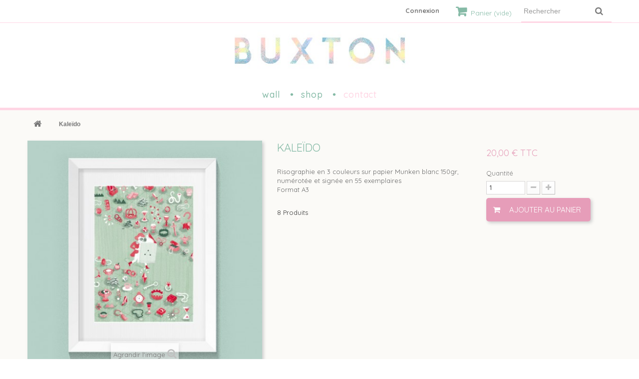

--- FILE ---
content_type: text/html; charset=utf-8
request_url: http://annabellebuxton.com/boutique/accueil/18-kaleido.html
body_size: 8321
content:
<!DOCTYPE HTML>
<!--[if lt IE 7]> <html class="no-js lt-ie9 lt-ie8 lt-ie7" lang="fr-fr"><![endif]-->
<!--[if IE 7]><html class="no-js lt-ie9 lt-ie8 ie7" lang="fr-fr"><![endif]-->
<!--[if IE 8]><html class="no-js lt-ie9 ie8" lang="fr-fr"><![endif]-->
<!--[if gt IE 8]> <html class="no-js ie9" lang="fr-fr"><![endif]-->
<html lang="fr-fr">
	<head>
		<meta charset="utf-8" />
		<title>risographie buxton</title>
					<meta name="description" content="Risographie en 3 couleurs sur papier Munken blanc 150gr, numérotée et signée en 55 exemplairesFormat A3" />
						<meta name="generator" content="PrestaShop" />
		<meta name="robots" content="index,follow" />
		<meta name="viewport" content="width=device-width, minimum-scale=0.25, maximum-scale=1.6, initial-scale=1.0" />
		<meta name="apple-mobile-web-app-capable" content="yes" />
		<link rel="icon" type="image/vnd.microsoft.icon" href="/boutique/img/favicon.ico?1765552292" />
		<link rel="shortcut icon" type="image/x-icon" href="/boutique/img/favicon.ico?1765552292" />
		
														<link rel="stylesheet" href="/boutique/themes/default-bootstrap/css/global.css" type="text/css" media="all" />
																<link rel="stylesheet" href="/boutique/themes/default-bootstrap/css/autoload/highdpi.css" type="text/css" media="all" />
																<link rel="stylesheet" href="/boutique/themes/default-bootstrap/css/autoload/responsive-tables.css" type="text/css" media="all" />
																<link rel="stylesheet" href="/boutique/themes/default-bootstrap/css/autoload/uniform.default.css" type="text/css" media="all" />
																<link rel="stylesheet" href="/boutique/js/jquery/plugins/fancybox/jquery.fancybox.css" type="text/css" media="all" />
																<link rel="stylesheet" href="/boutique/themes/default-bootstrap/css/product.css" type="text/css" media="all" />
																<link rel="stylesheet" href="/boutique/themes/default-bootstrap/css/print.css" type="text/css" media="print" />
																<link rel="stylesheet" href="/boutique/js/jquery/plugins/bxslider/jquery.bxslider.css" type="text/css" media="all" />
																<link rel="stylesheet" href="/boutique/modules/socialsharing/css/socialsharing.css" type="text/css" media="all" />
																<link rel="stylesheet" href="/boutique/themes/default-bootstrap/css/modules/blockbestsellers/blockbestsellers.css" type="text/css" media="all" />
																<link rel="stylesheet" href="/boutique/themes/default-bootstrap/css/modules/blockcart/blockcart.css" type="text/css" media="all" />
																<link rel="stylesheet" href="/boutique/themes/default-bootstrap/css/modules/blockcategories/blockcategories.css" type="text/css" media="all" />
																<link rel="stylesheet" href="/boutique/themes/default-bootstrap/css/modules/blockcurrencies/blockcurrencies.css" type="text/css" media="all" />
																<link rel="stylesheet" href="/boutique/themes/default-bootstrap/css/modules/blocklanguages/blocklanguages.css" type="text/css" media="all" />
																<link rel="stylesheet" href="/boutique/themes/default-bootstrap/css/modules/blockmyaccountfooter/blockmyaccount.css" type="text/css" media="all" />
																<link rel="stylesheet" href="/boutique/themes/default-bootstrap/css/modules/blocknewproducts/blocknewproducts.css" type="text/css" media="all" />
																<link rel="stylesheet" href="/boutique/themes/default-bootstrap/css/modules/blocksearch/blocksearch.css" type="text/css" media="all" />
																<link rel="stylesheet" href="/boutique/js/jquery/plugins/autocomplete/jquery.autocomplete.css" type="text/css" media="all" />
																<link rel="stylesheet" href="/boutique/themes/default-bootstrap/css/modules/blockspecials/blockspecials.css" type="text/css" media="all" />
																<link rel="stylesheet" href="/boutique/themes/default-bootstrap/css/modules/blocktags/blocktags.css" type="text/css" media="all" />
																<link rel="stylesheet" href="/boutique/themes/default-bootstrap/css/modules/blocktopmenu/css/blocktopmenu.css" type="text/css" media="all" />
																<link rel="stylesheet" href="/boutique/themes/default-bootstrap/css/modules/blocktopmenu/css/superfish-modified.css" type="text/css" media="all" />
																<link rel="stylesheet" href="/boutique/themes/default-bootstrap/css/modules/blockuserinfo/blockuserinfo.css" type="text/css" media="all" />
																<link rel="stylesheet" href="/boutique/themes/default-bootstrap/css/modules/blockviewed/blockviewed.css" type="text/css" media="all" />
																<link rel="stylesheet" href="/boutique/themes/default-bootstrap/css/modules/homefeatured/homefeatured.css" type="text/css" media="all" />
																<link rel="stylesheet" href="/boutique/modules/themeconfigurator/css/hooks.css" type="text/css" media="all" />
																<link rel="stylesheet" href="/boutique/modules/paypal/views/css/paypal.css" type="text/css" media="all" />
																<link rel="stylesheet" href="/boutique/themes/default-bootstrap/css/product_list.css" type="text/css" media="all" />
														<script type="text/javascript">
var CUSTOMIZE_TEXTFIELD = 1;
var FancyboxI18nClose = 'Fermer';
var FancyboxI18nNext = 'Suivant';
var FancyboxI18nPrev = 'Pr&eacute;c&eacute;dent';
var PS_CATALOG_MODE = false;
var ajax_allowed = true;
var ajaxsearch = true;
var allowBuyWhenOutOfStock = false;
var attribute_anchor_separator = '-';
var attributesCombinations = [];
var availableLaterValue = '';
var availableNowValue = '';
var baseDir = 'http://annabellebuxton.com/boutique/';
var baseUri = 'http://annabellebuxton.com/boutique/';
var blocksearch_type = 'top';
var contentOnly = false;
var currency = {"id":1,"name":"Euro","iso_code":"EUR","iso_code_num":"978","sign":"\u20ac","blank":"1","conversion_rate":"1.000000","deleted":"0","format":"2","decimals":"1","active":"1","prefix":"","suffix":" \u20ac","id_shop_list":null,"force_id":false};
var currencyBlank = 1;
var currencyFormat = 2;
var currencyRate = 1;
var currencySign = '€';
var currentDate = '2026-01-27 08:36:28';
var customerGroupWithoutTax = false;
var customizationFields = false;
var customizationId = null;
var customizationIdMessage = 'Personnalisation';
var default_eco_tax = 0;
var delete_txt = 'Supprimer';
var displayList = false;
var displayPrice = 0;
var doesntExist = 'Ce produit n\'existe pas dans cette déclinaison. Vous pouvez néanmoins en sélectionner une autre.';
var doesntExistNoMore = 'Ce produit n\'est plus en stock';
var doesntExistNoMoreBut = 'avec ces options mais reste disponible avec d\'autres options';
var ecotaxTax_rate = 0;
var fieldRequired = 'Veuillez remplir tous les champs, puis enregistrer votre personnalisation';
var freeProductTranslation = 'Offert !';
var freeShippingTranslation = 'Livraison gratuite !';
var generated_date = 1769499388;
var groupReduction = 0;
var hasDeliveryAddress = false;
var highDPI = false;
var idDefaultImage = 83;
var id_lang = 1;
var id_product = 18;
var img_dir = 'http://annabellebuxton.com/boutique/themes/default-bootstrap/img/';
var img_prod_dir = 'http://annabellebuxton.com/boutique/img/p/';
var img_ps_dir = 'http://annabellebuxton.com/boutique/img/';
var instantsearch = false;
var isGuest = 0;
var isLogged = 0;
var isMobile = false;
var jqZoomEnabled = false;
var maxQuantityToAllowDisplayOfLastQuantityMessage = 3;
var minimalQuantity = 1;
var noTaxForThisProduct = true;
var oosHookJsCodeFunctions = [];
var page_name = 'product';
var priceDisplayMethod = 0;
var priceDisplayPrecision = 2;
var productAvailableForOrder = true;
var productBasePriceTaxExcl = 20;
var productBasePriceTaxExcluded = 20;
var productBasePriceTaxIncl = 20;
var productHasAttributes = false;
var productPrice = 20;
var productPriceTaxExcluded = 20;
var productPriceTaxIncluded = 20;
var productPriceWithoutReduction = 20;
var productReference = '';
var productShowPrice = true;
var productUnitPriceRatio = 0;
var product_fileButtonHtml = 'Ajouter';
var product_fileDefaultHtml = 'Aucun fichier sélectionné';
var product_specific_price = [];
var quantitiesDisplayAllowed = true;
var quantityAvailable = 8;
var quickView = true;
var reduction_percent = 0;
var reduction_price = 0;
var removingLinkText = 'supprimer cet article du panier';
var roundMode = 2;
var search_url = 'http://annabellebuxton.com/boutique/recherche';
var specific_currency = false;
var specific_price = 0;
var static_token = 'a443dd883cc5bb5d9e3dd1ac7df45756';
var stock_management = 1;
var taxRate = 0;
var toBeDetermined = 'À définir';
var token = 'a443dd883cc5bb5d9e3dd1ac7df45756';
var uploading_in_progress = 'Envoi en cours, veuillez patienter...';
var usingSecureMode = false;
</script>

						<script type="text/javascript" src="/boutique/js/jquery/jquery-1.11.0.min.js"></script>
						<script type="text/javascript" src="/boutique/js/jquery/jquery-migrate-1.2.1.min.js"></script>
						<script type="text/javascript" src="/boutique/js/jquery/plugins/jquery.easing.js"></script>
						<script type="text/javascript" src="/boutique/js/tools.js"></script>
						<script type="text/javascript" src="/boutique/themes/default-bootstrap/js/global.js"></script>
						<script type="text/javascript" src="/boutique/themes/default-bootstrap/js/autoload/10-bootstrap.min.js"></script>
						<script type="text/javascript" src="/boutique/themes/default-bootstrap/js/autoload/15-jquery.total-storage.min.js"></script>
						<script type="text/javascript" src="/boutique/themes/default-bootstrap/js/autoload/15-jquery.uniform-modified.js"></script>
						<script type="text/javascript" src="/boutique/js/jquery/plugins/fancybox/jquery.fancybox.js"></script>
						<script type="text/javascript" src="/boutique/themes/default-bootstrap/js/products-comparison.js"></script>
						<script type="text/javascript" src="/boutique/js/jquery/plugins/jquery.idTabs.js"></script>
						<script type="text/javascript" src="/boutique/js/jquery/plugins/jquery.scrollTo.js"></script>
						<script type="text/javascript" src="/boutique/js/jquery/plugins/jquery.serialScroll.js"></script>
						<script type="text/javascript" src="/boutique/js/jquery/plugins/bxslider/jquery.bxslider.js"></script>
						<script type="text/javascript" src="/boutique/themes/default-bootstrap/js/product.js"></script>
						<script type="text/javascript" src="/boutique/modules/socialsharing/js/socialsharing.js"></script>
						<script type="text/javascript" src="/boutique/themes/default-bootstrap/js/modules/blockcart/ajax-cart.js"></script>
						<script type="text/javascript" src="/boutique/themes/default-bootstrap/js/tools/treeManagement.js"></script>
						<script type="text/javascript" src="/boutique/js/jquery/plugins/autocomplete/jquery.autocomplete.js"></script>
						<script type="text/javascript" src="/boutique/themes/default-bootstrap/js/modules/blocksearch/blocksearch.js"></script>
						<script type="text/javascript" src="/boutique/themes/default-bootstrap/js/modules/blocktopmenu/js/hoverIntent.js"></script>
						<script type="text/javascript" src="/boutique/themes/default-bootstrap/js/modules/blocktopmenu/js/superfish-modified.js"></script>
						<script type="text/javascript" src="/boutique/themes/default-bootstrap/js/modules/blocktopmenu/js/blocktopmenu.js"></script>
							<meta property="og:type" content="product" />
<meta property="og:url" content="http://annabellebuxton.com/boutique/accueil/18-kaleido.html" />
<meta property="og:title" content="risographie buxton" />
<meta property="og:site_name" content="Annabelle Buxton" />
<meta property="og:description" content="Risographie en 3 couleurs sur papier Munken blanc 150gr, numérotée et signée en 55 exemplairesFormat A3" />
<meta property="og:image" content="http://annabellebuxton.com/boutique/83-large_default/kaleido.jpg" />
<meta property="product:pretax_price:amount" content="20" />
<meta property="product:pretax_price:currency" content="EUR" />
<meta property="product:price:amount" content="20" />
<meta property="product:price:currency" content="EUR" />
<meta property="product:weight:value" content="0.300000" />
<meta property="product:weight:units" content="kg" />
<script defer type="text/javascript">/*
 *
 *  2007-2024 PayPal
 *
 *  NOTICE OF LICENSE
 *
 *  This source file is subject to the Academic Free License (AFL 3.0)
 *  that is bundled with this package in the file LICENSE.txt.
 *  It is also available through the world-wide-web at this URL:
 *  http://opensource.org/licenses/afl-3.0.php
 *  If you did not receive a copy of the license and are unable to
 *  obtain it through the world-wide-web, please send an email
 *  to license@prestashop.com so we can send you a copy immediately.
 *
 *  DISCLAIMER
 *
 *  Do not edit or add to this file if you wish to upgrade PrestaShop to newer
 *  versions in the future. If you wish to customize PrestaShop for your
 *  needs please refer to http://www.prestashop.com for more information.
 *
 *  @author 2007-2024 PayPal
 *  @author 202 ecommerce <tech@202-ecommerce.com>
 *  @copyright PayPal
 *  @license http://opensource.org/licenses/osl-3.0.php Open Software License (OSL 3.0)
 *
 */


    

function updateFormDatas()
{
	var nb = $('#quantity_wanted').val();
	var id = $('#idCombination').val();

	$('.paypal_payment_form input[name=quantity]').val(nb);
	$('.paypal_payment_form input[name=id_p_attr]').val(id);
}
	
$(document).ready( function() {
    
		var baseDirPP = baseDir;
		
	if($('#in_context_checkout_enabled').val() != 1)
	{
        $(document).on('click','#payment_paypal_express_checkout', function() {
			$('#paypal_payment_form_cart').submit();
			return false;
		});
	}


	var jquery_version = $.fn.jquery.split('.');
	if(jquery_version[0]>=1 && jquery_version[1] >= 7)
	{
		$('body').on('submit',".paypal_payment_form", function () {
			updateFormDatas();
		});
	}
	else {
		$('.paypal_payment_form').live('submit', function () {
			updateFormDatas();
		});
	}

	function displayExpressCheckoutShortcut() {
		var id_product = $('input[name="id_product"]').val();
		var id_product_attribute = $('input[name="id_product_attribute"]').val();
		$.ajax({
			type: "GET",
			url: baseDirPP+'/modules/paypal/express_checkout/ajax.php',
			data: { get_qty: "1", id_product: id_product, id_product_attribute: id_product_attribute },
			cache: false,
			success: function(result) {
				if (result == '1') {
					$('#container_express_checkout').slideDown();
				} else {
					$('#container_express_checkout').slideUp();
				}
				return true;
			}
		});
	}

	$('select[name^="group_"]').change(function () {
		setTimeout(function(){displayExpressCheckoutShortcut()}, 500);
	});

	$('.color_pick').click(function () {
		setTimeout(function(){displayExpressCheckoutShortcut()}, 500);
	});

    if($('body#product').length > 0) {
        setTimeout(function(){displayExpressCheckoutShortcut()}, 500);
    }
	
	
			

	var modulePath = 'modules/paypal';
	var subFolder = '/integral_evolution';

	var fullPath = baseDirPP + modulePath + subFolder;
	var confirmTimer = false;
		
	if ($('form[target="hss_iframe"]').length == 0) {
		if ($('select[name^="group_"]').length > 0)
			displayExpressCheckoutShortcut();
		return false;
	} else {
		checkOrder();
	}

	function checkOrder() {
		if(confirmTimer == false)
			confirmTimer = setInterval(getOrdersCount, 1000);
	}

	});


</script>
		<link rel="stylesheet" href="//fonts.googleapis.com/css?family=Open+Sans:300,600&amp;subset=latin,latin-ext" type="text/css" media="all" />
		<link href="https://fonts.googleapis.com/css?family=Quicksand:400,500,700" rel="stylesheet">
		<!--[if IE 8]>
		<script src="https://oss.maxcdn.com/libs/html5shiv/3.7.0/html5shiv.js"></script>
		<script src="https://oss.maxcdn.com/libs/respond.js/1.3.0/respond.min.js"></script>
		<![endif]-->
		<link rel="stylesheet" href="http://annabellebuxton.com/boutique/themes/default-bootstrap/css/styles.css">
	</head>
	<body id="product" class="product product-18 product-kaleido category-2 category-accueil hide-left-column hide-right-column lang_fr">
					<div id="page">
			<div class="header-container">
				<header id="header">
																<div class="nav">
							<div class="container">
								<div class="row">
									<nav><!-- Block user information module NAV  -->
<div class="header_user_info">
			<a class="login" href="http://annabellebuxton.com/boutique/mon-compte" rel="nofollow" title="Identifiez-vous">
			Connexion
		</a>
	</div>
<!-- /Block usmodule NAV -->
<!-- MODULE Block cart -->
<div class="dib clearfix">
	<div class="shopping_cart">
		<a href="http://annabellebuxton.com/boutique/commande" title="Voir mon panier" rel="nofollow">
			<b>Panier</b>
			<span class="ajax_cart_quantity unvisible">0</span>
			<span class="ajax_cart_product_txt unvisible">Produit</span>
			<span class="ajax_cart_product_txt_s unvisible">Produits</span>
			<span class="ajax_cart_total unvisible">
							</span>
			<span class="ajax_cart_no_product">(vide)</span>
					</a>
					<div class="cart_block block exclusive">
				<div class="block_content">
					<!-- block list of products -->
					<div class="cart_block_list">
												<p class="cart_block_no_products">
							Aucun produit
						</p>
																		<div class="cart-prices">
							<div class="cart-prices-line first-line">
								<span class="price cart_block_shipping_cost ajax_cart_shipping_cost unvisible">
																			 À définir																	</span>
								<span class="unvisible">
									Livraison
								</span>
							</div>
																					<div class="cart-prices-line last-line">
								<span class="price cart_block_total ajax_block_cart_total">0,00 €</span>
								<span>Total</span>
							</div>
													</div>
						<p class="cart-buttons">
							<a id="button_order_cart" class="btn btn-default button button-small" href="http://annabellebuxton.com/boutique/commande" title="Commander" rel="nofollow">
								<span>
									Commander<i class="icon-chevron-right right"></i>
								</span>
							</a>
						</p>
					</div>
				</div>
			</div><!-- .cart_block -->
			</div>
</div>

	<div id="layer_cart">
		<div class="clearfix">
			<div class="layer_cart_product col-xs-12 col-md-6">
				<span class="cross" title="Fermer la fenêtre"></span>
				<span class="title">
					<i class="icon-check"></i>Produit ajouté au panier avec succès
				</span>
				<div class="product-image-container layer_cart_img">
				</div>
				<div class="layer_cart_product_info">
					<span id="layer_cart_product_title" class="product-name"></span>
					<span id="layer_cart_product_attributes"></span>
					<div>
						<strong class="dark">Quantité</strong>
						<span id="layer_cart_product_quantity"></span>
					</div>
					<div>
						<strong class="dark">Total</strong>
						<span id="layer_cart_product_price"></span>
					</div>
				</div>
			</div>
			<div class="layer_cart_cart col-xs-12 col-md-6">
				<span class="title">
					<!-- Plural Case [both cases are needed because page may be updated in Javascript] -->
					<span class="ajax_cart_product_txt_s  unvisible">
						Il y a <span class="ajax_cart_quantity">0</span> produits dans votre panier.
					</span>
					<!-- Singular Case [both cases are needed because page may be updated in Javascript] -->
					<span class="ajax_cart_product_txt ">
						Il y a 1 produit dans votre panier.
					</span>
				</span>
				<div class="layer_cart_row">
					<strong class="dark">
						Total produits
											</strong>
					<span class="ajax_block_products_total">
											</span>
				</div>

								<div class="layer_cart_row">
					<strong class="dark unvisible">
						Frais de port&nbsp;					</strong>
					<span class="ajax_cart_shipping_cost unvisible">
													 À définir											</span>
				</div>
								<div class="layer_cart_row">
					<strong class="dark">
						Total
											</strong>
					<span class="ajax_block_cart_total">
											</span>
				</div>
				<div class="button-container">
					<span class="continue btn btn-default button exclusive-medium" title="Continuer mes achats">
						<span>
							<i class="icon-chevron-left left"></i>Continuer mes achats
						</span>
					</span>
					<a class="btn btn-default button button-medium"	href="http://annabellebuxton.com/boutique/commande" title="Commander" rel="nofollow">
						<span>
							Commander<i class="icon-chevron-right right"></i>
						</span>
					</a>
				</div>
			</div>
		</div>
		<div class="crossseling"></div>
	</div> <!-- #layer_cart -->
	<div class="layer_cart_overlay"></div>

<!-- /MODULE Block cart -->
<!-- Block search module TOP -->
<div id="search_block_top" class="dib clearfix">
	<form id="searchbox" method="get" action="//annabellebuxton.com/boutique/recherche" >
		<input type="hidden" name="controller" value="search" />
		<input type="hidden" name="orderby" value="position" />
		<input type="hidden" name="orderway" value="desc" />
		<input class="search_query form-control" type="text" id="search_query_top" name="search_query" placeholder="Rechercher" value="" />
		<button type="submit" name="submit_search" class="btn btn-default button-search">
			<span>Rechercher</span>
		</button>
	</form>
</div>
<!-- /Block search module TOP -->
</nav>
								</div>
							</div>
						</div>
										<div>
						<div class="container">
							<div class="row">
								<div id="header_logo" class="center-block">
									<a href="http://annabellebuxton.com/boutique/" title="Annabelle Buxton">
										<img class="logo img-responsive" src="http://annabellebuxton.com/boutique/img/annabelle-buxton-logo-1521463284.jpg" alt="Annabelle Buxton" width="389" height="86"/>
									</a>
								</div>
									<!-- Menu -->
	<div id="block_top_menu" class="sf-contener clearfix col-lg-12">
		<div class="cat-title">Menu</div>
		<ul class="sf-menu clearfix menu-content">
			<li><a href="http://annabellebuxton.com/" onclick="return !window.open(this.href);" title="wall">wall</a></li>
<li><a href="http://annabellebuxton.com/boutique/" title="shop">shop</a></li>
<li><a href="http://annabellebuxton.com/contact/" onclick="return !window.open(this.href);" title="contact">contact</a></li>

					</ul>
	</div>
	<!--/ Menu -->
							</div>
						</div>
					</div>
					
				</header>
			</div>
			<div class="columns-container">
				<div id="columns" class="container">
											
<!-- Breadcrumb -->
<div class="breadcrumb clearfix">
	<a class="home" href="http://annabellebuxton.com/boutique/" title="retour &agrave; Accueil"><i class="icon-home"></i></a>
			<span class="navigation-pipe">&gt;</span>
					Kaleïdo
			</div>
<!-- /Breadcrumb -->

										<div id="slider_row" class="row">
																	</div>
					<div class="row">
																		<div id="center_column" class="center_column col-xs-12 col-sm-12">
	

							<div itemscope itemtype="https://schema.org/Product">
	<meta itemprop="url" content="http://annabellebuxton.com/boutique/accueil/18-kaleido.html">
	<div class="primary_block row">
					<div class="container">
				<div class="top-hr"></div>
			</div>
								<!-- left infos-->
		<div class="pb-left-column col-xs-12 col-sm-4 col-md-5">
			<!-- product img-->
			<div id="image-block" class="clearfix">
																	<span id="view_full_size">
													<img id="bigpic" itemprop="image" src="http://annabellebuxton.com/boutique/83-large_default/kaleido.jpg" title="Kaleïdo" alt="Kaleïdo" width="458" height="458"/>
															<span class="span_link no-print">Agrandir l&#039;image</span>
																		</span>
							</div> <!-- end image-block -->
							<!-- thumbnails -->
				<div id="views_block" class="clearfix ">
											<span class="view_scroll_spacer">
							<a id="view_scroll_left" class="" title="Autres vues" href="javascript:{}">
								Pr&eacute;c&eacute;dent
							</a>
						</span>
										<div id="thumbs_list">
						<ul id="thumbs_list_frame">
																																																						<li id="thumbnail_83">
									<a href="http://annabellebuxton.com/boutique/83-thickbox_default/kaleido.jpg"	data-fancybox-group="other-views" class="fancybox shown" title="Kaleïdo">
										<img class="img-responsive" id="thumb_83" src="http://annabellebuxton.com/boutique/83-cart_default/kaleido.jpg" alt="Kaleïdo" title="Kaleïdo" height="80" width="80" itemprop="image" />
									</a>
								</li>
																																																<li id="thumbnail_84">
									<a href="http://annabellebuxton.com/boutique/84-thickbox_default/kaleido.jpg"	data-fancybox-group="other-views" class="fancybox" title="Kaleïdo">
										<img class="img-responsive" id="thumb_84" src="http://annabellebuxton.com/boutique/84-cart_default/kaleido.jpg" alt="Kaleïdo" title="Kaleïdo" height="80" width="80" itemprop="image" />
									</a>
								</li>
																																																<li id="thumbnail_85">
									<a href="http://annabellebuxton.com/boutique/85-thickbox_default/kaleido.jpg"	data-fancybox-group="other-views" class="fancybox" title="Kaleïdo">
										<img class="img-responsive" id="thumb_85" src="http://annabellebuxton.com/boutique/85-cart_default/kaleido.jpg" alt="Kaleïdo" title="Kaleïdo" height="80" width="80" itemprop="image" />
									</a>
								</li>
																																																<li id="thumbnail_86" class="last">
									<a href="http://annabellebuxton.com/boutique/86-thickbox_default/kaleido.jpg"	data-fancybox-group="other-views" class="fancybox" title="Kaleïdo">
										<img class="img-responsive" id="thumb_86" src="http://annabellebuxton.com/boutique/86-cart_default/kaleido.jpg" alt="Kaleïdo" title="Kaleïdo" height="80" width="80" itemprop="image" />
									</a>
								</li>
																			</ul>
					</div> <!-- end thumbs_list -->
											<a id="view_scroll_right" title="Autres vues" href="javascript:{}">
							Suivant
						</a>
									</div> <!-- end views-block -->
				<!-- end thumbnails -->
										<p class="resetimg clear no-print">
					<span id="wrapResetImages" style="display: none;">
						<a href="http://annabellebuxton.com/boutique/accueil/18-kaleido.html" data-id="resetImages">
							<i class="icon-repeat"></i>
							Afficher toutes les images
						</a>
					</span>
				</p>
					</div> <!-- end pb-left-column -->
		<!-- end left infos-->
		<!-- center infos -->
		<div class="pb-center-column col-xs-12 col-sm-4">
						<h1 itemprop="name">Kaleïdo</h1>
			<p id="product_reference" style="display: none;">
				<label>R&eacute;f&eacute;rence : </label>
				<span class="editable" itemprop="sku"></span>
			</p>
			
							<div id="short_description_block">
											<div id="short_description_content" class="rte align_justify" itemprop="description"><p>Risographie en 3 couleurs sur papier Munken blanc 150gr, numérotée et signée en 55 exemplaires<br />Format A3</p></div>
					
										<!---->
				</div> <!-- end short_description_block -->
										<!-- number of item in stock -->
				<p id="pQuantityAvailable">
					<span id="quantityAvailable">8</span>
					<span  style="display: none;" id="quantityAvailableTxt">Article</span>
					<span  id="quantityAvailableTxtMultiple">Produits</span>
				</p>
						<!-- availability or doesntExist -->
			<p id="availability_statut" style="display: none;">
				
				<span id="availability_value" class="label label-success"></span>
			</p>
											<p class="warning_inline" id="last_quantities" style="display: none" >Attention : derni&egrave;res pi&egrave;ces disponibles !</p>
						<p id="availability_date" style="display: none;">
				<span id="availability_date_label">Date de disponibilit&eacute;:</span>
				<span id="availability_date_value"></span>
			</p>
			<!-- Out of stock hook -->
			<div id="oosHook" style="display: none;">
				
			</div>
										<!-- usefull links-->
				<ul id="usefull_link_block" class="clearfix no-print">
										<li class="print">
						<a href="javascript:print();">
							Imprimer
						</a>
					</li>
				</ul>
					</div>
		<!-- end center infos-->
		<!-- pb-right-column-->
		<div class="pb-right-column col-xs-12 col-sm-4 col-md-3">
						<!-- add to cart form-->
			<form id="buy_block" action="http://annabellebuxton.com/boutique/panier" method="post">
				<!-- hidden datas -->
				<p class="hidden">
					<input type="hidden" name="token" value="a443dd883cc5bb5d9e3dd1ac7df45756" />
					<input type="hidden" name="id_product" value="18" id="product_page_product_id" />
					<input type="hidden" name="add" value="1" />
					<input type="hidden" name="id_product_attribute" id="idCombination" value="" />
				</p>
				<div class="box-info-product">
					<div class="content_prices clearfix">
													<!-- prices -->
							<div>
								<p class="our_price_display" itemprop="offers" itemscope itemtype="https://schema.org/Offer"><link itemprop="availability" href="https://schema.org/InStock"/><span id="our_price_display" class="price" itemprop="price" content="20">20,00 €</span> TTC<meta itemprop="priceCurrency" content="EUR" /></p>
								<p id="reduction_percent"  style="display:none;"><span id="reduction_percent_display"></span></p>
								<p id="reduction_amount"  style="display:none"><span id="reduction_amount_display"></span></p>
								<p id="old_price" class="hidden"><span id="old_price_display"><span class="price"></span></span></p>
															</div> <!-- end prices -->
																											 
						
                        
						<div class="clear"></div>
					</div> <!-- end content_prices -->
					<div class="product_attributes clearfix">
						<!-- quantity wanted -->
												<p id="quantity_wanted_p">
							<label for="quantity_wanted">Quantit&eacute;</label>
							<input type="number" min="1" name="qty" id="quantity_wanted" class="text" value="1" />
							<a href="#" data-field-qty="qty" class="btn btn-default button-minus product_quantity_down">
								<span><i class="icon-minus"></i></span>
							</a>
							<a href="#" data-field-qty="qty" class="btn btn-default button-plus product_quantity_up">
								<span><i class="icon-plus"></i></span>
							</a>
							<span class="clearfix"></span>
						</p>
												<!-- minimal quantity wanted -->
						<p id="minimal_quantity_wanted_p" style="display: none;">
							La quantit&eacute; minimale pour pouvoir commander ce produit est <b id="minimal_quantity_label">1</b>
						</p>
											</div> <!-- end product_attributes -->
					<div class="box-cart-bottom">
						<div>
							<p id="add_to_cart" class="buttons_bottom_block no-print">
								<button type="submit" name="Submit" class="exclusive">
									<span>Ajouter au panier</span>
								</button>
							</p>
						</div>
											</div> <!-- end box-cart-bottom -->
				</div> <!-- end box-info-product -->
			</form>
					</div> <!-- end pb-right-column-->
	</div> <!-- end primary_block -->
													
<div id="container_express_checkout" style="float:right; margin: 10px 40px 0 0">
					<img id="payment_paypal_express_checkout" src="https://www.paypal.com/fr_FR/i/btn/btn_xpressCheckout.gif" alt="" />
				</div>
<div class="clearfix"></div>

<form id="paypal_payment_form_cart" class="paypal_payment_form" action="http://annabellebuxton.com/boutique/modules/paypal/express_checkout/payment.php" title="Payez avec PayPal" method="post" data-ajax="false">
	<input type="hidden" name="id_product" value="18" />	<!-- Change dynamicaly when the form is submitted -->
		<input type="hidden" name="quantity" value="1" />
			<input type="hidden" name="id_p_attr" value="0" />
		<input type="hidden" name="express_checkout" value="product"/>
	<input type="hidden" name="current_shop_url" value="http://annabellebuxton.com/boutique/accueil/18-kaleido.html" />
	<input type="hidden" name="bn" value="PRESTASHOP_EC" />
</form>

	<input type="hidden" id="in_context_checkout_enabled" value="0">


		<!-- description & features -->
			</div> <!-- itemscope product wrapper -->
 
					</div><!-- #center_column -->
										</div><!-- .row -->
				</div><!-- #columns -->
			</div><!-- .columns-container -->
							<!-- Footer -->
				<div class="footer-container">
					<footer id="footer"  class="container">
						<div class="row"><!-- Block categories module -->
<section class="blockcategories_footer footer-block col-xs-12 col-sm-2">
	<h4>Catégories</h4>
	<div class="category_footer toggle-footer">
		<div class="list">
			<ul class="dhtml">
												
<li >
	<a 
	href="http://annabellebuxton.com/boutique/12-risographies" title="">
		Risographies
	</a>
	</li>

							
																
<li >
	<a 
	href="http://annabellebuxton.com/boutique/13-originaux" title="">
		Originaux
	</a>
	</li>

							
																
<li >
	<a 
	href="http://annabellebuxton.com/boutique/14-ceramique" title="">
		Céramique
	</a>
	</li>

							
																
<li class="last">
	<a 
	href="http://annabellebuxton.com/boutique/15-serigraphie" title="">
		Serigraphie
	</a>
	</li>

							
										</ul>
		</div>
	</div> <!-- .category_footer -->
</section>
<!-- /Block categories module -->
<!-- Block myaccount module -->
<section class="footer-block col-xs-12 col-sm-4">
	<h4><a href="http://annabellebuxton.com/boutique/mon-compte" title="Gérer mon compte client" rel="nofollow">Mon compte</a></h4>
	<div class="block_content toggle-footer">
		<ul class="bullet">
			<li><a href="http://annabellebuxton.com/boutique/historique-commandes" title="Mes commandes" rel="nofollow">Mes commandes</a></li>
						<li><a href="http://annabellebuxton.com/boutique/avoirs" title="Mes avoirs" rel="nofollow">Mes avoirs</a></li>
			<li><a href="http://annabellebuxton.com/boutique/adresses" title="Mes adresses" rel="nofollow">Mes adresses</a></li>
			<li><a href="http://annabellebuxton.com/boutique/identite" title="Gérer mes informations personnelles" rel="nofollow">Mes informations personnelles</a></li>
						
            		</ul>
	</div>
</section>
<!-- /Block myaccount module -->
</div>
					</footer>
				</div><!-- #footer -->
					</div><!-- #page -->
</body></html>

--- FILE ---
content_type: text/css
request_url: http://annabellebuxton.com/boutique/themes/default-bootstrap/css/styles.css
body_size: 3158
content:
    
    /*Perso*/
    h1,h2,h3,h4,h5,h6, a{
        font-family:'Quicksand', sans-serif !important;
        font: 400 1em "Quicksand", sans-serif;
    }

     span, p, article{
        font-family:'Quicksand', sans-serif !important;
        font-weight: 400 !important;
    }
    .dib{display: inline-block;}
    .center-block{float:none !important; margin:0 auto; text-align:center;}
    #header .nav{border-bottom:1px solid #ffd6e4; background-color: #fff; text-align:right;}
    #header{border-bottom:5px solid #ffd6e4;}
    #header .nav a {font-size: 13px; color:#7a7a7a;}
    #header .nav #contact-link, #header .nav .user-info{margin-top:8px;}
    #header #block_top_menu {padding-bottom: 0;}
    #header .nav .blockcart, #header .shopping_cart > a:first-child {height: auto; padding:5px; background-color: #fff; color:#85baa6;}
    #header .nav .cart-preview .shopping-cart, .shopping_cart > a:first-child b, .shopping_cart > a:first-child:before{color:#85baa6; }
    .shopping_cart > a:first-child:before{padding: 5px;}
    .shopping_cart > a:first-child b{padding: 0;}
    [class^="ajax_cart"], [class*=" ajax_cart"]{font-weight: 400;}
    #header .shopping_cart > a:first-child:after{display: none;}
    .sf-menu{background-color: #fff; border:none;}
    #header #block_top_menu .top-menu{ text-align: center; }
    #header #block_top_menu {margin-bottom: 0; text-align: center;}
    #header #block_top_menu ul>li, .sf-menu > li { float: none;   display: inline-block; border:none;}
    #header #block_top_menu ul>li:before, .sf-menu > li:before {content: "•"; font-size: 20px; color: #85baa6; display: inline-block;}
    #header #block_top_menu ul>li:first-child:before, .sf-menu > li:first-child:before {content: "";}
    .sf-menu > li > a[data-depth="0"], .sf-menu > li > a{display: inline-block; width:auto; padding: 10px 15px 0px 15px; color: #85baa6;text-transform:none; font: 500 18px "Quicksand", sans-serif;letter-spacing: 0.05em; border:none;}
.sf-menu > li.sfHover > a, .sf-menu > li > a:hover, .sf-menu > li.sfHoverForce > a{background-color: #fff; color:#ffd6e4;}
    .header_user_info{border: none; float: none; display: inline-block;}
    .header_user_info a:hover, .header_user_info a.active{background-color: #fff; color:rgba(221, 119, 160, 0.7) !important;}
    .top-menu .sub-menu{top:147px !important;}
.sf-menu > li:nth-child(3) a{color:#ffd6e4 !important;}
    .sf-menu #lnk-shop a,.sf-menu > li > a[data-depth="0"]:hov.sf-menu > li > a[data-depth="0"], .sf-menu > li > aer {color: #ffd6e4;}
    #header .shopping_cart, #search_block_top{padding-top:0; float: none; display: inline-block; vertical-align: middle;}
.shopping_cart{width: auto; padding:0 10px;}
    #_desktop_top_menu{float:none; margin:0 auto; padding-top:20px;}
    #search_block_top #search_query_top{border: none; font-size: 14px;border-bottom: 2px solid #ffd6e4; padding:5px;min-width: inherit;
    width: 100%; background-color: #fff;}
    #search_block_top .btn.button-search{background-color: transparent; color:#7a7a7a;}
    .search-widget form button[type=submit] {top: 5px;bottom: auto;}
    .btn-primary {color: #fff;background-color: rgba(221, 119, 160, 0.7);}
    .btn-primary:hover {background-color: #85baa6;}
    #wrapper, .columns-container{background: #fbfaf7;}
   .tabs .nav-tabs .nav-link.active, .social-sharing li a:hover{color: rgba(221, 119, 160, 0.7) !important;}
    .tabs .nav-tabs .nav-link.active, .tabs .nav-tabs .nav-link:hover {border-bottom: 3px solid rgba(221, 119, 160, 0.7);}
    #accueil_ariane, #home-page-tabs, #fil_ariane li:nth-child(2), .page-home .featured-products .all-product-link, #category .block-categories, .product-flags, .new-box, .top-hr, .print, .box-info-product .exclusive:after, #last_quantities{display:none;}
    #wrapper .breadcrumb ol{padding-left:15px;}
	.page-home .featured-products>h1{
		color:transparent;
		}
.product-price{ color: rgba(221, 119, 160, 0.7) !important; font: 500 18px "Quicksand" !important;}


a.home::after{content:none;}

	#index #titre_accueil{color: #85baa6;text-align: center; text-transform: uppercase;font-size: 22px; margin:5px}
    .product-container h5, .product-name{font-weight: 400; color: #7a7a7a; margin:0; font-size: 16px; line-height: 21px;}
    .our_price_display, .our_price_display .price {font: 500 18px "Quicksand", sans-serif;  color: rgba(221, 119, 160, 0.7);}

ul.product_list.grid > li .product-container h5 {padding: 0 ;min-height: inherit;}
.button-container{display: none !important;}
ul.product_list.grid > li .product-container{box-shadow: 2px 2px 2px #ddd; }
ul.product_list.grid > li .product-container .product-image-container{border:none; padding:0;}
ul.product_list .product-image-container img {width: 100%;transition: all ease 1s;}
ul.product_list .product-image-container:hover img {transform: scale(1.05); transition: all ease 1s;}
ul.product_list.grid > li.hovered .product-container{box-shadow: 2px 2px 2px #ddd;}
ul.product_list.grid > li.hovered .product-container .content_price{display:block;}
ul.product_list.grid > li.hovered .product-container .product-image-container .content_price{display: none;}
.product-image-container{overflow:hidden;}


.breadcrumb, .breadcrumb a, .product_attributes, .box-cart-bottom, .box-info-product{background-color: transparent; border:none; box-shadow: none; }
.product_attributes, .box-cart-bottom{padding:0 19px;}
.breadcrumb a:after{background-color: transparent;}
.pb-left-column #image-block{padding: 0;box-shadow: 3px 3px 6px #ccc;border:none;}
#product h1{text-transform: uppercase; font-size: 22px; margin-top:0;}
.label-danger{background-color:rgba(221, 119, 160, 0.7); border:none;}

.box-info-product .exclusive span, .box-info-product .exclusive, .box-info-product .exclusive:before, .box-info-product .exclusive:hover{ border:none !important; background: transparent; text-shadow:none; margin:0; padding:0 7px; display: inline-block !important; position: inherit; width: auto; font-size:15px; text-transform: uppercase;}
#add_to_cart{border:#ccc; box-shadow: 3px 3px 6px #ccc; background-color: rgba(221, 119, 160, 0.7); padding:0; width:209px; border-radius:5px;}
#add_to_cart:hover{background-color:#85baa6;}
#short_description_content a{border:#ccc; box-shadow: 3px 3px 6px #ccc; background-color: #85baa6; padding:0; width:209px; border-radius:5px; padding: 7px; color:#fff;}
#short_description_content a:hover{background-color:rgba(221, 119, 160, 0.7);}
#quantity_wanted_p label{color:#777; font-weight: 400;}

    .footer-container{background:#141618}	
    .footer-container .container{padding: 20px 0; }
    .footer-container #footer .footer-block {margin-top: 0;}
    .footer-container #footer h4{font:600 14px "Quicksand", sans-serif; margin: 0 0 5px 0;}
    .footer-container #footer ul li {padding-bottom: 1px;}
	
/*	footer .row>.col-md-12 p{opacity:0;}*/
    .product-information p{font-size: 18px; line-height:23px}
    
    .h1, h1, #product h1{color:#85baa6;}
    .block-category{min-height:inherit;}
    .card{border:none; background-color: transparent; box-shadow: none;}
    .sort-by-row span{padding-left:0;} 
    #search_filters, #search_filters_brands, #search_filters_suppliers, .products-sort-order .select-title {
    box-shadow: none;
    border:1px solid #ffd6e4;}
    #products .product-price-and-shipping, .featured-products .product-price-and-shipping, .product-accessories .product-price-and-shipping,     .product-miniature .product-price-and-shipping{
    color: rgba(221, 119, 160, 0.7);
    font-weight: 700;}
    #products .product-title a, .featured-products .product-title a, .product-accessories .product-title a, .product-miniature .product-title a {font-size:15px;}
.footer-container #footer ul li a{text-shadow: none;}
    #products .highlighted-informations .quick-view:hover, .featured-products .highlighted-informations .quick-view:hover, .product-accessories .highlighted-informations .quick-view:hover, .product-miniature .highlighted-informations .quick-view:hover, .footer-container #footer a:hover, #wrapper .breadcrumb li a:hover, #blockcart-modal .product-name{color:rgba(221, 119, 160, 0.7);}
  
    .custom-radio input[type=radio]:checked+span{background-color:#ffd6e4;}
    .form-control{background-color: transparent; border: none; border-bottom: 2px solid #ffd6e4;}
.input-group .input-group-btn>.btn[data-action=show-password] {background: rgba(221, 119, 160, 0.7);}
/*    .form-footer{background-color: transparent;}*/
    .btn-primary.disabled.focus, .btn-primary.disabled:focus, .btn-primary.disabled:hover, .btn-primary:disabled.focus, .btn-primary:disabled:focus, .btn-primary:disabled:hover, #blockcart-modal .modal-header{background-color: #85baa6;}
    a:hover{color: #85baa6;}
    #header .header-nav .cart-preview.active, #products .product-miniature .discount-percentage, #products .product-miniature .on-sale, #products .product-miniature .online-only, #products .product-miniature .pack, #products .product-miniature .product-flags .new, .featured-products .product-miniature .discount-percentage, .featured-products .product-miniature .on-sale, .featured-products .product-miniature .online-only, .featured-products .product-miniature .pack, .featured-products .product-miniature .product-flags .new, .product-accessories .product-miniature .discount-percentage, .product-accessories .product-miniature .on-sale, .product-accessories .product-miniature .online-only, .product-accessories .product-miniature .pack, .product-accessories .product-miniature .product-flags .new, .product-miniature .product-miniature .discount-percentage, .product-miniature .product-miniature .on-sale, .product-miniature .product-miniature .online-only, .product-miniature .product-miniature .pack, .product-miniature .product-miniature .product-flags .new, li.product-flag {background: rgba(221, 119, 160, 0.7);}

/*CONNEXION*/

.page-heading {
    font: 600 18px/22px "Quicksand", sans-serif;
    color: #85baa6;
    border:none;
}

.page-subheading{color:rgba(221, 119, 160, 0.7); border-bottom:none;}
.button.button-medium.exclusive, .button.button-medium{border-color:#ccc; box-shadow: 3px 3px 6px #ccc; background: rgba(221, 119, 160, 0.7);}
.button.button-medium span, .button.button-medium.exclusive span{border:none;}
.button.button-medium.exclusive:hover, .button.button-medium:hover{background: #85baa6;border-color:#ccc; box-shadow: 3px 3px 6px #ccc;}
.form-group.form-ok input, .form-group.form-ok textarea{border:none;}

/*PANIER*/
ul.step li.step_current, ul.step li.step_current span{background: rgba(221, 119, 160, 0.7); border:1px solid rgba(221, 119, 160, 0.7); text-shadow:none; }
ul.step li.step_current span:after{display: none;}
ul.step li a, ul.step li span, ul.step li.step_current span, ul.step li.step_current_end span{font-size:13px;}
.alert-warning{background: #85baa6; border:none;}

.button.button-medium{font-size:14px;}

.alert-success {background-color: #85baa6;border-color: #85baa6;}
#my-account ul.myaccount-link-list li a i{color: rgba(221, 119, 160, 0.7);}
#layer_cart .layer_cart_product .title{color: #85baa6;}


#header .cart_block {
    top: 44px;
    right: 0;
    background: #fff;
    color: #777;
    border: 1px solid #ccc;
}
#header .cart_block .cart-prices, #header .cart_block .cart-buttons, #header .cart_block .price{background: #fff; color: rgba(221, 119, 160, 0.7); padding-left:5px;}
.cart_block .cart-buttons a#button_order_cart span{background-color: rgba(221, 119, 160, 0.7);border-color: rgba(221, 119, 160, 0.7); color:#fff;}
.cart_block .cart-buttons a#button_order_cart span:hover, .label-success, .history_state .label{background-color: #85baa6 !important;border-color: #85baa6; color:#fff;}
#header .cart_block .cart_block_list .remove_link a, #header .cart_block .cart_block_list .ajax_cart_block_remove_link{color: rgba(221, 119, 160, 0.7);}

ul.step li.step_done.step_done_last a:after {
    background: url(../img/order-step-done.png) right 0 no-repeat;
}


/*RESP*/

@media (max-width: 767px){
header .row #header_logo img {
    height: 40px;
    width: auto;
    max-width: inherit;
}
    #header_logo{display: inline-block;}
    #header #block_top_menu{float: none; display: inline-block; width:auto;}
    .cat-title{ width: 120px; padding: 5px; border-bottom: none; background: #fff; color: #85baa6; vertical-align: top;}
    .cat-title:after { display: inline-block; position: inherit; font-size: 17px; padding-left:5px;right: 0;top: 0; color: #85baa6;}
    .cat-title:hover, .cat-title:hover:after{ color: rgba(221, 119, 160, 0.7); background: #fff;}
    
}